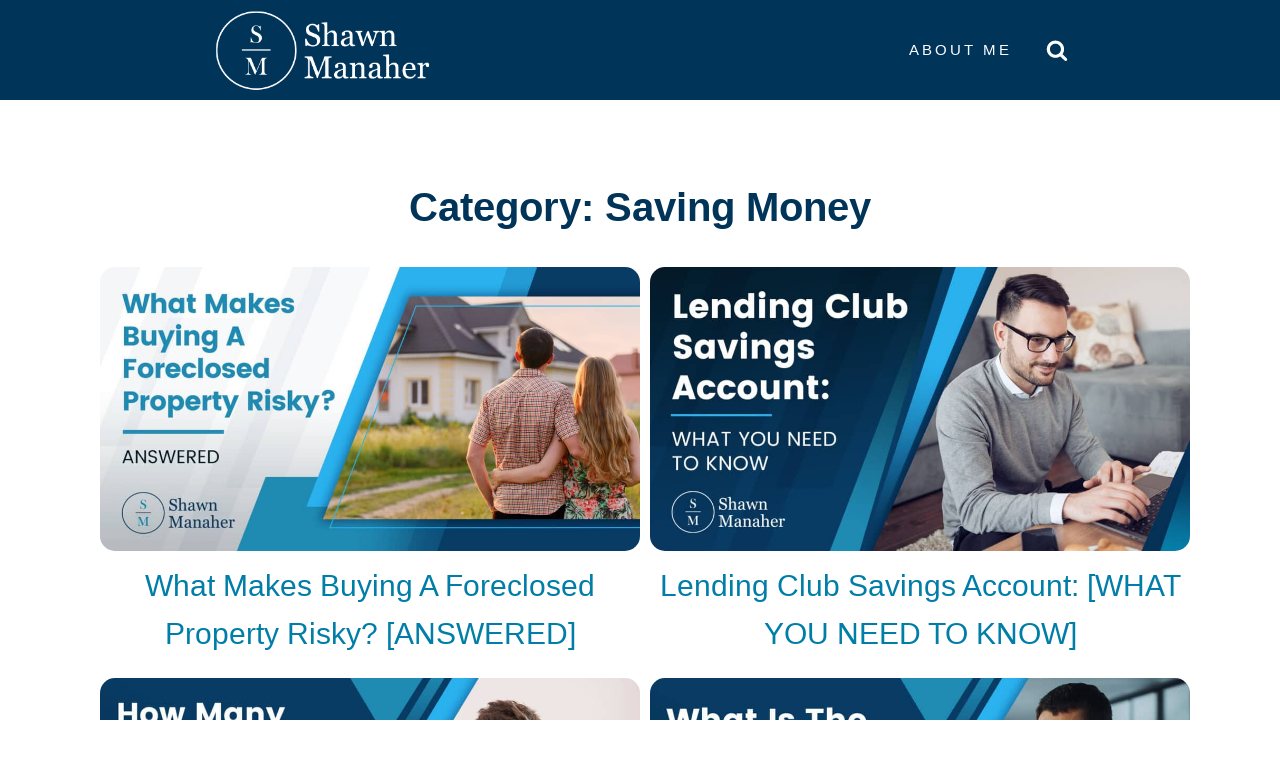

--- FILE ---
content_type: text/html; charset=UTF-8
request_url: https://shawnmanaher.com/category/finance/saving-money
body_size: 7144
content:
<!DOCTYPE html>
<html lang="en-US" prefix="og: https://ogp.me/ns#" >
<head>
<meta charset="UTF-8">
<meta name="viewport" content="width=device-width, initial-scale=1.0">
<!-- WP_HEAD() START -->

<!-- Search Engine Optimization by Rank Math PRO - https://rankmath.com/ -->
<title>Category: Saving Money - Shawn Manaher</title>
<meta name="description" content="Want to save money but don&#039;t know where to start? Check out our easy tips and guides that anyone can follow to save more money!"/>
<meta name="robots" content="follow, index, max-snippet:-1, max-video-preview:-1, max-image-preview:large"/>
<link rel="canonical" href="https://shawnmanaher.com/category/finance/saving-money" />
<meta property="og:locale" content="en_US" />
<meta property="og:type" content="article" />
<meta property="og:title" content="Category: Saving Money - Shawn Manaher" />
<meta property="og:description" content="Want to save money but don&#039;t know where to start? Check out our easy tips and guides that anyone can follow to save more money!" />
<meta property="og:url" content="https://shawnmanaher.com/category/finance/saving-money" />
<meta property="og:site_name" content="Shawn Manaher" />
<meta name="twitter:card" content="summary_large_image" />
<meta name="twitter:title" content="Category: Saving Money - Shawn Manaher" />
<meta name="twitter:description" content="Want to save money but don&#039;t know where to start? Check out our easy tips and guides that anyone can follow to save more money!" />
<meta name="twitter:label1" content="Posts" />
<meta name="twitter:data1" content="7" />
<script type="application/ld+json" class="rank-math-schema-pro">{"@context":"https://schema.org","@graph":[{"@type":"Person","@id":"https://shawnmanaher.com/#person","name":"Shawn Manaher","image":{"@type":"ImageObject","@id":"https://shawnmanaher.com/#logo","url":"https://shawnmanaher.com/wp-content/uploads/2022/09/cropped-shawn-manaher-favicon.png","contentUrl":"https://shawnmanaher.com/wp-content/uploads/2022/09/cropped-shawn-manaher-favicon.png","caption":"Shawn Manaher","inLanguage":"en-US","width":"512","height":"512"}},{"@type":"WebSite","@id":"https://shawnmanaher.com/#website","url":"https://shawnmanaher.com","name":"Shawn Manaher","publisher":{"@id":"https://shawnmanaher.com/#person"},"inLanguage":"en-US"},{"@type":"BreadcrumbList","@id":"https://shawnmanaher.com/category/finance/saving-money#breadcrumb","itemListElement":[{"@type":"ListItem","position":"1","item":{"@id":"https://shawnmanaher.com/category/finance/saving-money","name":"Saving Money"}}]},{"@type":"CollectionPage","@id":"https://shawnmanaher.com/category/finance/saving-money#webpage","url":"https://shawnmanaher.com/category/finance/saving-money","name":"Category: Saving Money - Shawn Manaher","isPartOf":{"@id":"https://shawnmanaher.com/#website"},"inLanguage":"en-US","breadcrumb":{"@id":"https://shawnmanaher.com/category/finance/saving-money#breadcrumb"}}]}</script>
<!-- /Rank Math WordPress SEO plugin -->

<link rel='dns-prefetch' href='//www.googletagmanager.com' />
<link rel="alternate" type="application/rss+xml" title="Shawn Manaher &raquo; Saving Money Category Feed" href="https://shawnmanaher.com/category/finance/saving-money/feed" />
<link rel='stylesheet' id='wp-block-library-css' href='https://shawnmanaher.com/wp-includes/css/dist/block-library/style.min.css?ver=6.1.9' type='text/css' media='all' />
<style id='rank-math-toc-block-style-inline-css' type='text/css'>
.wp-block-rank-math-toc-block nav ol{counter-reset:item}.wp-block-rank-math-toc-block nav ol li{display:block}.wp-block-rank-math-toc-block nav ol li:before{content:counters(item, ".") ". ";counter-increment:item}

</style>
<link rel='stylesheet' id='classic-theme-styles-css' href='https://shawnmanaher.com/wp-includes/css/classic-themes.min.css?ver=1' type='text/css' media='all' />
<style id='global-styles-inline-css' type='text/css'>
body{--wp--preset--color--black: #000000;--wp--preset--color--cyan-bluish-gray: #abb8c3;--wp--preset--color--white: #ffffff;--wp--preset--color--pale-pink: #f78da7;--wp--preset--color--vivid-red: #cf2e2e;--wp--preset--color--luminous-vivid-orange: #ff6900;--wp--preset--color--luminous-vivid-amber: #fcb900;--wp--preset--color--light-green-cyan: #7bdcb5;--wp--preset--color--vivid-green-cyan: #00d084;--wp--preset--color--pale-cyan-blue: #8ed1fc;--wp--preset--color--vivid-cyan-blue: #0693e3;--wp--preset--color--vivid-purple: #9b51e0;--wp--preset--gradient--vivid-cyan-blue-to-vivid-purple: linear-gradient(135deg,rgba(6,147,227,1) 0%,rgb(155,81,224) 100%);--wp--preset--gradient--light-green-cyan-to-vivid-green-cyan: linear-gradient(135deg,rgb(122,220,180) 0%,rgb(0,208,130) 100%);--wp--preset--gradient--luminous-vivid-amber-to-luminous-vivid-orange: linear-gradient(135deg,rgba(252,185,0,1) 0%,rgba(255,105,0,1) 100%);--wp--preset--gradient--luminous-vivid-orange-to-vivid-red: linear-gradient(135deg,rgba(255,105,0,1) 0%,rgb(207,46,46) 100%);--wp--preset--gradient--very-light-gray-to-cyan-bluish-gray: linear-gradient(135deg,rgb(238,238,238) 0%,rgb(169,184,195) 100%);--wp--preset--gradient--cool-to-warm-spectrum: linear-gradient(135deg,rgb(74,234,220) 0%,rgb(151,120,209) 20%,rgb(207,42,186) 40%,rgb(238,44,130) 60%,rgb(251,105,98) 80%,rgb(254,248,76) 100%);--wp--preset--gradient--blush-light-purple: linear-gradient(135deg,rgb(255,206,236) 0%,rgb(152,150,240) 100%);--wp--preset--gradient--blush-bordeaux: linear-gradient(135deg,rgb(254,205,165) 0%,rgb(254,45,45) 50%,rgb(107,0,62) 100%);--wp--preset--gradient--luminous-dusk: linear-gradient(135deg,rgb(255,203,112) 0%,rgb(199,81,192) 50%,rgb(65,88,208) 100%);--wp--preset--gradient--pale-ocean: linear-gradient(135deg,rgb(255,245,203) 0%,rgb(182,227,212) 50%,rgb(51,167,181) 100%);--wp--preset--gradient--electric-grass: linear-gradient(135deg,rgb(202,248,128) 0%,rgb(113,206,126) 100%);--wp--preset--gradient--midnight: linear-gradient(135deg,rgb(2,3,129) 0%,rgb(40,116,252) 100%);--wp--preset--duotone--dark-grayscale: url('#wp-duotone-dark-grayscale');--wp--preset--duotone--grayscale: url('#wp-duotone-grayscale');--wp--preset--duotone--purple-yellow: url('#wp-duotone-purple-yellow');--wp--preset--duotone--blue-red: url('#wp-duotone-blue-red');--wp--preset--duotone--midnight: url('#wp-duotone-midnight');--wp--preset--duotone--magenta-yellow: url('#wp-duotone-magenta-yellow');--wp--preset--duotone--purple-green: url('#wp-duotone-purple-green');--wp--preset--duotone--blue-orange: url('#wp-duotone-blue-orange');--wp--preset--font-size--small: 13px;--wp--preset--font-size--medium: 20px;--wp--preset--font-size--large: 36px;--wp--preset--font-size--x-large: 42px;--wp--preset--spacing--20: 0.44rem;--wp--preset--spacing--30: 0.67rem;--wp--preset--spacing--40: 1rem;--wp--preset--spacing--50: 1.5rem;--wp--preset--spacing--60: 2.25rem;--wp--preset--spacing--70: 3.38rem;--wp--preset--spacing--80: 5.06rem;}:where(.is-layout-flex){gap: 0.5em;}body .is-layout-flow > .alignleft{float: left;margin-inline-start: 0;margin-inline-end: 2em;}body .is-layout-flow > .alignright{float: right;margin-inline-start: 2em;margin-inline-end: 0;}body .is-layout-flow > .aligncenter{margin-left: auto !important;margin-right: auto !important;}body .is-layout-constrained > .alignleft{float: left;margin-inline-start: 0;margin-inline-end: 2em;}body .is-layout-constrained > .alignright{float: right;margin-inline-start: 2em;margin-inline-end: 0;}body .is-layout-constrained > .aligncenter{margin-left: auto !important;margin-right: auto !important;}body .is-layout-constrained > :where(:not(.alignleft):not(.alignright):not(.alignfull)){max-width: var(--wp--style--global--content-size);margin-left: auto !important;margin-right: auto !important;}body .is-layout-constrained > .alignwide{max-width: var(--wp--style--global--wide-size);}body .is-layout-flex{display: flex;}body .is-layout-flex{flex-wrap: wrap;align-items: center;}body .is-layout-flex > *{margin: 0;}:where(.wp-block-columns.is-layout-flex){gap: 2em;}.has-black-color{color: var(--wp--preset--color--black) !important;}.has-cyan-bluish-gray-color{color: var(--wp--preset--color--cyan-bluish-gray) !important;}.has-white-color{color: var(--wp--preset--color--white) !important;}.has-pale-pink-color{color: var(--wp--preset--color--pale-pink) !important;}.has-vivid-red-color{color: var(--wp--preset--color--vivid-red) !important;}.has-luminous-vivid-orange-color{color: var(--wp--preset--color--luminous-vivid-orange) !important;}.has-luminous-vivid-amber-color{color: var(--wp--preset--color--luminous-vivid-amber) !important;}.has-light-green-cyan-color{color: var(--wp--preset--color--light-green-cyan) !important;}.has-vivid-green-cyan-color{color: var(--wp--preset--color--vivid-green-cyan) !important;}.has-pale-cyan-blue-color{color: var(--wp--preset--color--pale-cyan-blue) !important;}.has-vivid-cyan-blue-color{color: var(--wp--preset--color--vivid-cyan-blue) !important;}.has-vivid-purple-color{color: var(--wp--preset--color--vivid-purple) !important;}.has-black-background-color{background-color: var(--wp--preset--color--black) !important;}.has-cyan-bluish-gray-background-color{background-color: var(--wp--preset--color--cyan-bluish-gray) !important;}.has-white-background-color{background-color: var(--wp--preset--color--white) !important;}.has-pale-pink-background-color{background-color: var(--wp--preset--color--pale-pink) !important;}.has-vivid-red-background-color{background-color: var(--wp--preset--color--vivid-red) !important;}.has-luminous-vivid-orange-background-color{background-color: var(--wp--preset--color--luminous-vivid-orange) !important;}.has-luminous-vivid-amber-background-color{background-color: var(--wp--preset--color--luminous-vivid-amber) !important;}.has-light-green-cyan-background-color{background-color: var(--wp--preset--color--light-green-cyan) !important;}.has-vivid-green-cyan-background-color{background-color: var(--wp--preset--color--vivid-green-cyan) !important;}.has-pale-cyan-blue-background-color{background-color: var(--wp--preset--color--pale-cyan-blue) !important;}.has-vivid-cyan-blue-background-color{background-color: var(--wp--preset--color--vivid-cyan-blue) !important;}.has-vivid-purple-background-color{background-color: var(--wp--preset--color--vivid-purple) !important;}.has-black-border-color{border-color: var(--wp--preset--color--black) !important;}.has-cyan-bluish-gray-border-color{border-color: var(--wp--preset--color--cyan-bluish-gray) !important;}.has-white-border-color{border-color: var(--wp--preset--color--white) !important;}.has-pale-pink-border-color{border-color: var(--wp--preset--color--pale-pink) !important;}.has-vivid-red-border-color{border-color: var(--wp--preset--color--vivid-red) !important;}.has-luminous-vivid-orange-border-color{border-color: var(--wp--preset--color--luminous-vivid-orange) !important;}.has-luminous-vivid-amber-border-color{border-color: var(--wp--preset--color--luminous-vivid-amber) !important;}.has-light-green-cyan-border-color{border-color: var(--wp--preset--color--light-green-cyan) !important;}.has-vivid-green-cyan-border-color{border-color: var(--wp--preset--color--vivid-green-cyan) !important;}.has-pale-cyan-blue-border-color{border-color: var(--wp--preset--color--pale-cyan-blue) !important;}.has-vivid-cyan-blue-border-color{border-color: var(--wp--preset--color--vivid-cyan-blue) !important;}.has-vivid-purple-border-color{border-color: var(--wp--preset--color--vivid-purple) !important;}.has-vivid-cyan-blue-to-vivid-purple-gradient-background{background: var(--wp--preset--gradient--vivid-cyan-blue-to-vivid-purple) !important;}.has-light-green-cyan-to-vivid-green-cyan-gradient-background{background: var(--wp--preset--gradient--light-green-cyan-to-vivid-green-cyan) !important;}.has-luminous-vivid-amber-to-luminous-vivid-orange-gradient-background{background: var(--wp--preset--gradient--luminous-vivid-amber-to-luminous-vivid-orange) !important;}.has-luminous-vivid-orange-to-vivid-red-gradient-background{background: var(--wp--preset--gradient--luminous-vivid-orange-to-vivid-red) !important;}.has-very-light-gray-to-cyan-bluish-gray-gradient-background{background: var(--wp--preset--gradient--very-light-gray-to-cyan-bluish-gray) !important;}.has-cool-to-warm-spectrum-gradient-background{background: var(--wp--preset--gradient--cool-to-warm-spectrum) !important;}.has-blush-light-purple-gradient-background{background: var(--wp--preset--gradient--blush-light-purple) !important;}.has-blush-bordeaux-gradient-background{background: var(--wp--preset--gradient--blush-bordeaux) !important;}.has-luminous-dusk-gradient-background{background: var(--wp--preset--gradient--luminous-dusk) !important;}.has-pale-ocean-gradient-background{background: var(--wp--preset--gradient--pale-ocean) !important;}.has-electric-grass-gradient-background{background: var(--wp--preset--gradient--electric-grass) !important;}.has-midnight-gradient-background{background: var(--wp--preset--gradient--midnight) !important;}.has-small-font-size{font-size: var(--wp--preset--font-size--small) !important;}.has-medium-font-size{font-size: var(--wp--preset--font-size--medium) !important;}.has-large-font-size{font-size: var(--wp--preset--font-size--large) !important;}.has-x-large-font-size{font-size: var(--wp--preset--font-size--x-large) !important;}
.wp-block-navigation a:where(:not(.wp-element-button)){color: inherit;}
:where(.wp-block-columns.is-layout-flex){gap: 2em;}
.wp-block-pullquote{font-size: 1.5em;line-height: 1.6;}
</style>
<link rel='stylesheet' id='oxygen-css' href='https://shawnmanaher.com/wp-content/plugins/oxygen/component-framework/oxygen.css?ver=4.0.1' type='text/css' media='all' />
<link rel='stylesheet' id='ez-toc-css' href='https://shawnmanaher.com/wp-content/plugins/easy-table-of-contents/assets/css/screen.min.css?ver=2.0.46' type='text/css' media='all' />
<style id='ez-toc-inline-css' type='text/css'>
div#ez-toc-container p.ez-toc-title {font-size: 120%;}div#ez-toc-container p.ez-toc-title {font-weight: 500;}div#ez-toc-container ul li {font-size: 95%;}div#ez-toc-container nav ul ul li ul li {font-size: 90%!important;}
.ez-toc-container-direction {direction: ltr;}.ez-toc-counter ul {direction: ltr;counter-reset: item;}.ez-toc-counter nav ul li a::before {content: counter(item, numeric) ". ";margin-right: .2em; counter-increment: item;flex-grow: 0;flex-shrink: 0;float: left;	}.ez-toc-widget-direction {direction: ltr;}.ez-toc-widget-container ul {direction: ltr;counter-reset: item;}.ez-toc-widget-container nav ul li a::before {content: counter(item, numeric) ". ";margin-right: .2em; counter-increment: item;flex-grow: 0;flex-shrink: 0;float: left;	}
</style>
<script type='text/javascript' src='https://shawnmanaher.com/wp-includes/js/jquery/jquery.min.js?ver=3.6.1' id='jquery-core-js'></script>
<script type='text/javascript' id='ez-toc-scroll-scriptjs-js-after'>
jQuery(document).ready(function(){document.querySelectorAll(".ez-toc-section").forEach(t=>{t.setAttribute("ez-toc-data-id","#"+decodeURI(t.getAttribute("id")))}),jQuery("a.ez-toc-link").click(function(){let t=jQuery(this).attr("href"),e=jQuery("#wpadminbar"),i=0;30>30&&(i=30),e.length&&(i+=e.height()),jQuery('[ez-toc-data-id="'+decodeURI(t)+'"]').length>0&&(i=jQuery('[ez-toc-data-id="'+decodeURI(t)+'"]').offset().top-i),jQuery("html, body").animate({scrollTop:i},500)})});
</script>

<!-- Google Analytics snippet added by Site Kit -->
<script type='text/javascript' src='https://www.googletagmanager.com/gtag/js?id=G-086H1FW7MD' id='google_gtagjs-js' async></script>
<script type='text/javascript' id='google_gtagjs-js-after'>
window.dataLayer = window.dataLayer || [];function gtag(){dataLayer.push(arguments);}
gtag("js", new Date());
gtag("set", "developer_id.dZTNiMT", true);
gtag("config", "G-086H1FW7MD");
</script>

<!-- End Google Analytics snippet added by Site Kit -->
<link rel="https://api.w.org/" href="https://shawnmanaher.com/wp-json/" /><link rel="alternate" type="application/json" href="https://shawnmanaher.com/wp-json/wp/v2/categories/7" /><link rel="EditURI" type="application/rsd+xml" title="RSD" href="https://shawnmanaher.com/xmlrpc.php?rsd" />
<link rel="wlwmanifest" type="application/wlwmanifest+xml" href="https://shawnmanaher.com/wp-includes/wlwmanifest.xml" />
<meta name="generator" content="WordPress 6.1.9" />
<meta name="generator" content="Site Kit by Google 1.96.0" /><link rel="icon" href="https://shawnmanaher.com/wp-content/uploads/2022/09/cropped-shawn-manaher-favicon2-32x32.png" sizes="32x32" />
<link rel="icon" href="https://shawnmanaher.com/wp-content/uploads/2022/09/cropped-shawn-manaher-favicon2-192x192.png" sizes="192x192" />
<link rel="apple-touch-icon" href="https://shawnmanaher.com/wp-content/uploads/2022/09/cropped-shawn-manaher-favicon2-180x180.png" />
<meta name="msapplication-TileImage" content="https://shawnmanaher.com/wp-content/uploads/2022/09/cropped-shawn-manaher-favicon2-270x270.png" />
<link rel='stylesheet' id='oxygen-cache-43-css' href='//shawnmanaher.com/wp-content/uploads/oxygen/css/43.css?cache=1751309150&#038;ver=6.1.9' type='text/css' media='all' />
<link rel='stylesheet' id='oxygen-cache-19-css' href='//shawnmanaher.com/wp-content/uploads/oxygen/css/19.css?cache=1665512334&#038;ver=6.1.9' type='text/css' media='all' />
<link rel='stylesheet' id='oxygen-cache-85-css' href='//shawnmanaher.com/wp-content/uploads/oxygen/css/85.css?cache=1664980915&#038;ver=6.1.9' type='text/css' media='all' />
<link rel='stylesheet' id='oxygen-universal-styles-css' href='//shawnmanaher.com/wp-content/uploads/oxygen/css/universal.css?cache=1751375782&#038;ver=6.1.9' type='text/css' media='all' />
<!-- END OF WP_HEAD() -->
</head>
<body class="archive category category-saving-money category-7  wp-embed-responsive oxygen-body" >

<svg xmlns="http://www.w3.org/2000/svg" viewBox="0 0 0 0" width="0" height="0" focusable="false" role="none" style="visibility: hidden; position: absolute; left: -9999px; overflow: hidden;" ><defs><filter id="wp-duotone-dark-grayscale"><feColorMatrix color-interpolation-filters="sRGB" type="matrix" values=" .299 .587 .114 0 0 .299 .587 .114 0 0 .299 .587 .114 0 0 .299 .587 .114 0 0 " /><feComponentTransfer color-interpolation-filters="sRGB" ><feFuncR type="table" tableValues="0 0.49803921568627" /><feFuncG type="table" tableValues="0 0.49803921568627" /><feFuncB type="table" tableValues="0 0.49803921568627" /><feFuncA type="table" tableValues="1 1" /></feComponentTransfer><feComposite in2="SourceGraphic" operator="in" /></filter></defs></svg><svg xmlns="http://www.w3.org/2000/svg" viewBox="0 0 0 0" width="0" height="0" focusable="false" role="none" style="visibility: hidden; position: absolute; left: -9999px; overflow: hidden;" ><defs><filter id="wp-duotone-grayscale"><feColorMatrix color-interpolation-filters="sRGB" type="matrix" values=" .299 .587 .114 0 0 .299 .587 .114 0 0 .299 .587 .114 0 0 .299 .587 .114 0 0 " /><feComponentTransfer color-interpolation-filters="sRGB" ><feFuncR type="table" tableValues="0 1" /><feFuncG type="table" tableValues="0 1" /><feFuncB type="table" tableValues="0 1" /><feFuncA type="table" tableValues="1 1" /></feComponentTransfer><feComposite in2="SourceGraphic" operator="in" /></filter></defs></svg><svg xmlns="http://www.w3.org/2000/svg" viewBox="0 0 0 0" width="0" height="0" focusable="false" role="none" style="visibility: hidden; position: absolute; left: -9999px; overflow: hidden;" ><defs><filter id="wp-duotone-purple-yellow"><feColorMatrix color-interpolation-filters="sRGB" type="matrix" values=" .299 .587 .114 0 0 .299 .587 .114 0 0 .299 .587 .114 0 0 .299 .587 .114 0 0 " /><feComponentTransfer color-interpolation-filters="sRGB" ><feFuncR type="table" tableValues="0.54901960784314 0.98823529411765" /><feFuncG type="table" tableValues="0 1" /><feFuncB type="table" tableValues="0.71764705882353 0.25490196078431" /><feFuncA type="table" tableValues="1 1" /></feComponentTransfer><feComposite in2="SourceGraphic" operator="in" /></filter></defs></svg><svg xmlns="http://www.w3.org/2000/svg" viewBox="0 0 0 0" width="0" height="0" focusable="false" role="none" style="visibility: hidden; position: absolute; left: -9999px; overflow: hidden;" ><defs><filter id="wp-duotone-blue-red"><feColorMatrix color-interpolation-filters="sRGB" type="matrix" values=" .299 .587 .114 0 0 .299 .587 .114 0 0 .299 .587 .114 0 0 .299 .587 .114 0 0 " /><feComponentTransfer color-interpolation-filters="sRGB" ><feFuncR type="table" tableValues="0 1" /><feFuncG type="table" tableValues="0 0.27843137254902" /><feFuncB type="table" tableValues="0.5921568627451 0.27843137254902" /><feFuncA type="table" tableValues="1 1" /></feComponentTransfer><feComposite in2="SourceGraphic" operator="in" /></filter></defs></svg><svg xmlns="http://www.w3.org/2000/svg" viewBox="0 0 0 0" width="0" height="0" focusable="false" role="none" style="visibility: hidden; position: absolute; left: -9999px; overflow: hidden;" ><defs><filter id="wp-duotone-midnight"><feColorMatrix color-interpolation-filters="sRGB" type="matrix" values=" .299 .587 .114 0 0 .299 .587 .114 0 0 .299 .587 .114 0 0 .299 .587 .114 0 0 " /><feComponentTransfer color-interpolation-filters="sRGB" ><feFuncR type="table" tableValues="0 0" /><feFuncG type="table" tableValues="0 0.64705882352941" /><feFuncB type="table" tableValues="0 1" /><feFuncA type="table" tableValues="1 1" /></feComponentTransfer><feComposite in2="SourceGraphic" operator="in" /></filter></defs></svg><svg xmlns="http://www.w3.org/2000/svg" viewBox="0 0 0 0" width="0" height="0" focusable="false" role="none" style="visibility: hidden; position: absolute; left: -9999px; overflow: hidden;" ><defs><filter id="wp-duotone-magenta-yellow"><feColorMatrix color-interpolation-filters="sRGB" type="matrix" values=" .299 .587 .114 0 0 .299 .587 .114 0 0 .299 .587 .114 0 0 .299 .587 .114 0 0 " /><feComponentTransfer color-interpolation-filters="sRGB" ><feFuncR type="table" tableValues="0.78039215686275 1" /><feFuncG type="table" tableValues="0 0.94901960784314" /><feFuncB type="table" tableValues="0.35294117647059 0.47058823529412" /><feFuncA type="table" tableValues="1 1" /></feComponentTransfer><feComposite in2="SourceGraphic" operator="in" /></filter></defs></svg><svg xmlns="http://www.w3.org/2000/svg" viewBox="0 0 0 0" width="0" height="0" focusable="false" role="none" style="visibility: hidden; position: absolute; left: -9999px; overflow: hidden;" ><defs><filter id="wp-duotone-purple-green"><feColorMatrix color-interpolation-filters="sRGB" type="matrix" values=" .299 .587 .114 0 0 .299 .587 .114 0 0 .299 .587 .114 0 0 .299 .587 .114 0 0 " /><feComponentTransfer color-interpolation-filters="sRGB" ><feFuncR type="table" tableValues="0.65098039215686 0.40392156862745" /><feFuncG type="table" tableValues="0 1" /><feFuncB type="table" tableValues="0.44705882352941 0.4" /><feFuncA type="table" tableValues="1 1" /></feComponentTransfer><feComposite in2="SourceGraphic" operator="in" /></filter></defs></svg><svg xmlns="http://www.w3.org/2000/svg" viewBox="0 0 0 0" width="0" height="0" focusable="false" role="none" style="visibility: hidden; position: absolute; left: -9999px; overflow: hidden;" ><defs><filter id="wp-duotone-blue-orange"><feColorMatrix color-interpolation-filters="sRGB" type="matrix" values=" .299 .587 .114 0 0 .299 .587 .114 0 0 .299 .587 .114 0 0 .299 .587 .114 0 0 " /><feComponentTransfer color-interpolation-filters="sRGB" ><feFuncR type="table" tableValues="0.098039215686275 1" /><feFuncG type="table" tableValues="0 0.66274509803922" /><feFuncB type="table" tableValues="0.84705882352941 0.41960784313725" /><feFuncA type="table" tableValues="1 1" /></feComponentTransfer><feComposite in2="SourceGraphic" operator="in" /></filter></defs></svg>


						<header id="_header-20-19" class="oxy-header-wrapper oxy-overlay-header oxy-header" ><div id="_header_row-21-19" class="oxy-header-row" ><div class="oxy-header-container"><div id="_header_left-22-19" class="oxy-header-left" ><a id="link-53-19" class="ct-link" href="https://shawnmanaher.com"   ><img  id="image-24-19" alt="Shawn Manaher logo" src="https://shawnmanaher.com/wp-content/uploads/2022/10/shawn-manaher-logo-new.png" class="ct-image"/></a></div><div id="_header_center-25-19" class="oxy-header-center" ></div><div id="_header_right-26-19" class="oxy-header-right" ><nav id="_nav_menu-27-19" class="oxy-nav-menu oxy-nav-menu-dropdowns oxy-nav-menu-dropdown-arrow" ><div class='oxy-menu-toggle'><div class='oxy-nav-menu-hamburger-wrap'><div class='oxy-nav-menu-hamburger'><div class='oxy-nav-menu-hamburger-line'></div><div class='oxy-nav-menu-hamburger-line'></div><div class='oxy-nav-menu-hamburger-line'></div></div></div></div><div class="menu-header-menu-container"><ul id="menu-header-menu" class="oxy-nav-menu-list"><li id="menu-item-76" class="menu-item menu-item-type-post_type menu-item-object-page menu-item-76"><a href="https://shawnmanaher.com/about-shawn-manaher">About Me</a></li>
</ul></div></nav><div id="fancy_icon-44-19" class="ct-fancy-icon"  tabindex="0"><svg id="svg-fancy_icon-44-19"><use xlink:href="#FontAwesomeicon-search"></use></svg></div></div></div></div><div id="_header_row-40-19" class="oxy-header-row" ><div class="oxy-header-container"><div id="_header_left-41-19" class="oxy-header-left" ></div><div id="_header_center-42-19" class="oxy-header-center" ></div><div id="_header_right-43-19" class="oxy-header-right" >
                <div id="_search_form-49-19" class="oxy-search-form" >
                <form role="search" method="get" id="searchform" class="searchform" action="https://shawnmanaher.com/">
				<div>
					<label class="screen-reader-text" for="s">Search for:</label>
					<input type="text" value="" name="s" id="s" />
					<input type="submit" id="searchsubmit" value="Search" />
				</div>
			</form>                </div>
        
        <div id="code_block-51-19" class="ct-code-block" ></div></div></div></div></header>
		<section id="section-3-71" class=" ct-section" ><div class="ct-section-inner-wrap"><h1 id="headline-7-71" class="ct-headline"><div style="text-align: center;"><span id="span-24-85" class="ct-span" >Category: <span>Saving Money</span></span></div></h1>        
                <div id="_posts_grid-22-71" class='oxy-easy-posts oxy-posts-grid' >
                    <div class='oxy-posts'>
                 <div class='oxy-post'>
  
    	  <a href='https://shawnmanaher.com/what-makes-buying-a-foreclosed-property-risky'><img alt="What Makes Buying A Foreclosed Property Risky? [ANSWERED]" src='https://shawnmanaher.com/wp-content/uploads/2022/12/what-makes-buying-a-foreclosed-property-risky-1024x538.jpg' class='oxy-post-image' /></a>
	    
	<a class='oxy-post-title' href='https://shawnmanaher.com/what-makes-buying-a-foreclosed-property-risky'>What Makes Buying A Foreclosed Property Risky? [ANSWERED]</a>

</div> <div class='oxy-post'>
  
    	  <a href='https://shawnmanaher.com/lending-club-savings-account'><img alt="Lending Club Savings Account: [WHAT YOU NEED TO KNOW]" src='https://shawnmanaher.com/wp-content/uploads/2022/12/lending-club-savings-account-1024x538.jpg' class='oxy-post-image' /></a>
	    
	<a class='oxy-post-title' href='https://shawnmanaher.com/lending-club-savings-account'>Lending Club Savings Account: [WHAT YOU NEED TO KNOW]</a>

</div> <div class='oxy-post'>
  
    	  <a href='https://shawnmanaher.com/how-many-roth-iras-can-i-have'><img alt="How Many Different Roth IRAs Can I Have? [ANSWERED]" src='https://shawnmanaher.com/wp-content/uploads/2022/12/how-many-roth-iras-can-i-have-1024x538.jpg' class='oxy-post-image' /></a>
	    
	<a class='oxy-post-title' href='https://shawnmanaher.com/how-many-roth-iras-can-i-have'>How Many Different Roth IRAs Can I Have? [ANSWERED]</a>

</div> <div class='oxy-post'>
  
    	  <a href='https://shawnmanaher.com/what-is-the-10-20-rule'><img alt="What Is the 10/20 Rule in Finance? [EXPLAINED]" src='https://shawnmanaher.com/wp-content/uploads/2022/12/what-is-the-1020-rule-1024x538.jpg' class='oxy-post-image' /></a>
	    
	<a class='oxy-post-title' href='https://shawnmanaher.com/what-is-the-10-20-rule'>What Is the 10/20 Rule in Finance? [EXPLAINED]</a>

</div> <div class='oxy-post'>
  
    	  <a href='https://shawnmanaher.com/best-no-penalty-cd-rates'><img alt="7 Best No-penalty CD Rates for January 2023" src='https://shawnmanaher.com/wp-content/uploads/2022/12/best-no-penalty-cd-rates-1024x538.jpg' class='oxy-post-image' /></a>
	    
	<a class='oxy-post-title' href='https://shawnmanaher.com/best-no-penalty-cd-rates'>7 Best No-penalty CD Rates for January 2023</a>

</div> <div class='oxy-post'>
  
    	  <a href='https://shawnmanaher.com/best-online-life-insurance'><img alt="9 Best Online Life Insurance Companies of January 2023" src='https://shawnmanaher.com/wp-content/uploads/2022/12/best-online-life-insurance-1-1024x538.jpg' class='oxy-post-image' /></a>
	    
	<a class='oxy-post-title' href='https://shawnmanaher.com/best-online-life-insurance'>9 Best Online Life Insurance Companies of January 2023</a>

</div> <div class='oxy-post'>
  
    	  <a href='https://shawnmanaher.com/what-is-a-personal-finance-plan'><img alt="7 Steps To Creating A Personal Finance Plan For Your Future" src='https://shawnmanaher.com/wp-content/uploads/2022/10/what-is-a-personal-finance-plan-1024x538.jpg' class='oxy-post-image' /></a>
	    
	<a class='oxy-post-title' href='https://shawnmanaher.com/what-is-a-personal-finance-plan'>7 Steps To Creating A Personal Finance Plan For Your Future</a>

</div>            </div>
                        <div class='oxy-easy-posts-pages'>
                            </div>
                            </div>
                </div></section><section id="section-19-71" class=" ct-section" ><div class="ct-section-inner-wrap"></div></section><section id="section-2-43" class=" ct-section ct-section-with-shape-divider" ><div class="ct-section-inner-wrap"><img  id="image-3-43" alt="Shawn Manaher logo" src="https://shawnmanaher.com/wp-content/uploads/2022/10/shawn-manaher-logo-new.png" class="ct-image"/><div id="text_block-4-43" class="ct-text-block" ><div style="text-align: center;">Copyright © 2025 • Shawn Manaher</div></div>
		<div id="-shape-divider-5-43" class="oxy-shape-divider ">        
        <div class="oxy_shape_divider oxy_shape_divider_top" style="transform:  scaleY(-1) scaleX(-1)">
            <svg xmlns="http://www.w3.org/2000/svg" viewBox="0 0 1440 320" preserveAspectRatio="none"><path fill="currentColor" fill-opacity="1" d="M0,128L80,154.7C160,181,320,235,480,261.3C640,288,800,288,960,240C1120,192,1280,96,1360,48L1440,0L1440,320L1360,320C1280,320,1120,320,960,320C800,320,640,320,480,320C320,320,160,320,80,320L0,320Z"></path></svg>        </div>

        </div>

		</div></section>	<!-- WP_FOOTER -->
<style>.ct-FontAwesomeicon-search{width:0.92857142857143em}</style>
<?xml version="1.0"?><svg xmlns="https://www.w3.org/2000/svg" xmlns:xlink="https://www.w3.org/1999/xlink" aria-hidden="true" style="position: absolute; width: 0; height: 0; overflow: hidden;" version="1.1"><defs><symbol id="FontAwesomeicon-search" viewBox="0 0 26 28"><title>search</title><path d="M18 13c0-3.859-3.141-7-7-7s-7 3.141-7 7 3.141 7 7 7 7-3.141 7-7zM26 26c0 1.094-0.906 2-2 2-0.531 0-1.047-0.219-1.406-0.594l-5.359-5.344c-1.828 1.266-4.016 1.937-6.234 1.937-6.078 0-11-4.922-11-11s4.922-11 11-11 11 4.922 11 11c0 2.219-0.672 4.406-1.937 6.234l5.359 5.359c0.359 0.359 0.578 0.875 0.578 1.406z"/></symbol></defs></svg>
		<script type="text/javascript">
			jQuery(document).ready(function() {
				jQuery('body').on('click', '.oxy-menu-toggle', function() {
					jQuery(this).parent('.oxy-nav-menu').toggleClass('oxy-nav-menu-open');
					jQuery('body').toggleClass('oxy-nav-menu-prevent-overflow');
					jQuery('html').toggleClass('oxy-nav-menu-prevent-overflow');
				});
				var selector = '.oxy-nav-menu-open .menu-item a[href*="#"]';
				jQuery('body').on('click', selector, function(){
					jQuery('.oxy-nav-menu-open').removeClass('oxy-nav-menu-open');
					jQuery('body').removeClass('oxy-nav-menu-prevent-overflow');
					jQuery('html').removeClass('oxy-nav-menu-prevent-overflow');
					jQuery(this).click();
				});
			});
		</script>

	<script type='text/javascript' id='ta_main_js-js-extra'>
/* <![CDATA[ */
var thirsty_global_vars = {"home_url":"\/\/shawnmanaher.com","ajax_url":"https:\/\/shawnmanaher.com\/wp-admin\/admin-ajax.php","link_fixer_enabled":"yes","link_prefix":"recommends","link_prefixes":["recommends"],"post_id":"1100","enable_record_stats":"yes","enable_js_redirect":"yes","disable_thirstylink_class":""};
/* ]]> */
</script>
<script type='text/javascript' src='https://shawnmanaher.com/wp-content/plugins/thirstyaffiliates/js/app/ta.js?ver=3.11.9' id='ta_main_js-js'></script>
<script type="text/javascript" id="ct-footer-js"></script><script type="text/javascript" id="ct_code_block_js_51">var dmc_search = false;

function toggleSearchRow() {
  dmc_search = !dmc_search;
  if ( dmc_search ) {
    jQuery( "#_header_row-40-19" ).attr('style', 'height: 50px !important');
	jQuery( "#_search_form-49-19" ).attr('style', 'display:inline;');
  }
  else {
    jQuery( "#_header_row-40-19" ).attr('style', 'height: 0px !important');
	jQuery( "#_search_form-49-19" ).attr('style', 'display:none;');
  }
}

jQuery( "#fancy_icon-44-19" ).click( toggleSearchRow );

// THIS PART IS FOR KEYBOARD ACCESSIBILITY
jQuery( document ).on( "keypress", "#fancy_icon-44-19", function(e) {
  if (e.which == 13) 
    toggleSearchRow();
});</script>
<style type="text/css" id="ct_code_block_css_51">#_search_form-49-19 form {
  text-align: right;
	box-sizing: content-box;
}
#_search_form-49-19 .oxy-search-form {
  max-width: calc(100% - 10px);
  

}</style>
<!-- /WP_FOOTER --> 
</body>
</html>


--- FILE ---
content_type: text/css
request_url: https://shawnmanaher.com/wp-content/uploads/oxygen/css/43.css?cache=1751309150&ver=6.1.9
body_size: 307
content:
#section-2-43{background-color:#00171f}#text_block-4-43{text-align:center;margin-left:auto;margin-right:auto;margin-top:15px;color:#ffffff}#image-3-43{margin-left:auto;margin-right:auto;height:113px}.oxy_shape_divider{position:absolute;left:0;right:0;bottom:-1px;pointer-events:none}.oxy_shape_divider > svg{min-width:100%;position:absolute;bottom:0;left:0;z-index:0;transform-origin:bottom center}.oxy_shape_divider_top{top:-1px;bottom:initial}.oxy_shape_divider_flipped{transform:scaleX(-1)}#-shape-divider-5-43 .oxy_shape_divider{color:#ffffff}#-shape-divider-5-43 .oxy_shape_divider svg{height:35px}

--- FILE ---
content_type: text/css
request_url: https://shawnmanaher.com/wp-content/uploads/oxygen/css/19.css?cache=1665512334&ver=6.1.9
body_size: 1125
content:
#link-53-19{url-encoded:true}#image-24-19{opacity:1;height:82px}#fancy_icon-44-19{color:#ffffff}#fancy_icon-44-19>svg{width:22px;height:22px}#fancy_icon-44-19{margin-left:10px;cursor:pointer}@media (max-width:991px){#fancy_icon-44-19{margin-left:30px}}#_nav_menu-27-19 .oxy-nav-menu-hamburger-line{background-color:#ffffff}@media (max-width:991px){#_nav_menu-27-19 .oxy-nav-menu-list{display:none}#_nav_menu-27-19 .oxy-menu-toggle{display:initial}#_nav_menu-27-19.oxy-nav-menu.oxy-nav-menu-open .oxy-nav-menu-list{display:initial}}#_nav_menu-27-19.oxy-nav-menu.oxy-nav-menu-open{background-color:#566d8f;margin-top:0 !important;margin-right:0 !important;margin-left:0 !important;margin-bottom:0 !important}#_nav_menu-27-19.oxy-nav-menu.oxy-nav-menu-open .menu-item a{color:#dddddd;padding-top:12px;padding-bottom:12px;padding-left:24px;padding-right:24px}#_nav_menu-27-19.oxy-nav-menu.oxy-nav-menu-open .menu-item a:hover{color:#ffffff}#_nav_menu-27-19 .oxy-nav-menu-hamburger-wrap{width:24px;height:24px}#_nav_menu-27-19 .oxy-nav-menu-hamburger{width:24px;height:19px}#_nav_menu-27-19 .oxy-nav-menu-hamburger-line{height:3px;background-color:#dddddd}#_nav_menu-27-19 .oxy-nav-menu-hamburger-wrap:hover .oxy-nav-menu-hamburger-line{background-color:#ffffff}#_nav_menu-27-19.oxy-nav-menu-open .oxy-nav-menu-hamburger .oxy-nav-menu-hamburger-line:first-child{top:8px}#_nav_menu-27-19.oxy-nav-menu-open .oxy-nav-menu-hamburger .oxy-nav-menu-hamburger-line:last-child{top:-8px}#_nav_menu-27-19{font-family:Tahoma,Geneva,sans-serif}#_nav_menu-27-19 .menu-item a{text-transform:uppercase;text-align:center;font-size:15px;font-weight:400;letter-spacing:.2em;padding-left:24px;padding-right:24px;padding-bottom:18px;padding-top:18px;-webkit-font-smoothing:antialiased;-moz-osx-font-smoothing:grayscale;color:#ffffff}#_nav_menu-27-19 .current-menu-item a{color:#ffffff;padding-top:16px;border-top-width:2px}#_nav_menu-27-19.oxy-nav-menu:not(.oxy-nav-menu-open) .sub-menu{background-color:#566d8f}#_nav_menu-27-19.oxy-nav-menu:not(.oxy-nav-menu-open) .sub-menu .menu-item a{border:0;padding-top:18px;padding-bottom:18px;padding-top:12px;padding-bottom:12px}#_nav_menu-27-19.oxy-nav-menu:not(.oxy-nav-menu-open) .oxy-nav-menu-list .sub-menu .menu-item a:hover{padding-top:12px;padding-bottom:12px}#_nav_menu-27-19 .menu-item:hover a{color:#ffffff;background-color:rgba(255,255,255,0.1);padding-top:16px;border-top-width:2px}#_nav_menu-27-19.oxy-nav-menu:not(.oxy-nav-menu-open) .sub-menu .menu-item a:hover{border:0;padding-top:18px;padding-bottom:18px;background-color:#65bec2}@media (max-width:767px){#_search_form-49-19{margin-left:0px}}@media (max-width:479px){#_search_form-49-19{display:block}}#_search_form-49-19 input,#_search_form-49-19 textarea{border-color:#007ea7;border-radius:10px}#_search_form-49-19 input[type=submit]{background-color:#007ea7}#_header-20-19 .oxy-nav-menu-open,#_header-20-19 .oxy-nav-menu:not(.oxy-nav-menu-open) .sub-menu{background-color:#566d8f}#_header-20-19 .oxy-header-container{max-width:100%}@media (max-width:767px){#_header-20-19 .oxy-header-container{flex-direction:column}#_header-20-19 .oxy-header-container > div{justify-content:center}}#_header-20-19{border-bottom-style:none;border-bottom-width:1px;border-bottom-color:#6799b2;padding-top:0px;padding-bottom:0px;border-top-style:none;border-right-style:none;border-left-style:none;background-color:#566d8f}@media (max-width:991px){#_header-20-19 .oxy-nav-menu-open,#_header-20-19 .oxy-nav-menu:not(.oxy-nav-menu-open) .sub-menu{background-color:#003459}#_header-20-19{padding-top:16px;padding-bottom:16px;background-color:#003459}}@media (max-width:767px){#_header-20-19 .oxy-nav-menu-open,#_header-20-19 .oxy-nav-menu:not(.oxy-nav-menu-open) .sub-menu{background-color:#003459}#_header-20-19{background-color:#003459}}@media (max-width:479px){#_header-20-19 .oxy-nav-menu-open,#_header-20-19 .oxy-nav-menu:not(.oxy-nav-menu-open) .sub-menu{background-color:#003459}#_header-20-19{background-color:#003459;width:100%;max-width:100%}}#_header_row-21-19 .oxy-nav-menu-open,#_header_row-21-19 .oxy-nav-menu:not(.oxy-nav-menu-open) .sub-menu{background-color:#003459}#_header_row-21-19.oxy-header-row .oxy-header-container{max-width:70%}.oxy-header.oxy-sticky-header-active > #_header_row-21-19.oxygen-show-in-sticky-only{display:block}#_header_row-21-19{border-top-style:none;border-right-style:none;border-bottom-style:none;border-left-style:none;background-color:#003459;height:100px;opacity:1}#_header_row-40-19 .oxy-nav-menu-open,#_header_row-40-19 .oxy-nav-menu:not(.oxy-nav-menu-open) .sub-menu{background-color:#003459}@media (max-width:767px){#_header_row-40-19 .oxy-header-container{flex-direction:column}#_header_row-40-19 .oxy-header-container > div{justify-content:center}}#_header_row-40-19.oxy-header-row .oxy-header-container{max-width:70%}.oxy-header.oxy-sticky-header-active > #_header_row-40-19.oxygen-show-in-sticky-only{display:block}#_header_row-40-19{background-color:#003459;height:0px;overflow:hidden;transition:all 0.5s}@media (max-width:1120px){#_header_row-40-19 .oxy-nav-menu-open,#_header_row-40-19 .oxy-nav-menu:not(.oxy-nav-menu-open) .sub-menu{background-color:#003459}.oxy-header.oxy-sticky-header-active > #_header_row-40-19.oxygen-show-in-sticky-only{display:block}#_header_row-40-19{background-color:#003459}}@media (max-width:991px){#_header_row-40-19 .oxy-nav-menu-open,#_header_row-40-19 .oxy-nav-menu:not(.oxy-nav-menu-open) .sub-menu{background-color:#003459}.oxy-header.oxy-sticky-header-active > #_header_row-40-19.oxygen-show-in-sticky-only{display:block}#_header_row-40-19{background-color:#003459}}@media (max-width:767px){.oxy-header.oxy-sticky-header-active > #_header_row-21-19.oxygen-show-in-sticky-only{display:block}#_header_row-21-19{height:130px}}@media (max-width:767px){#_header_row-40-19 .oxy-nav-menu-open,#_header_row-40-19 .oxy-nav-menu:not(.oxy-nav-menu-open) .sub-menu{background-color:#003459}.oxy-header.oxy-sticky-header-active > #_header_row-40-19.oxygen-show-in-sticky-only{display:block}#_header_row-40-19{background-color:#003459}}@media (max-width:479px){#_header_row-40-19 .oxy-nav-menu-open,#_header_row-40-19 .oxy-nav-menu:not(.oxy-nav-menu-open) .sub-menu{background-color:#003459}.oxy-header.oxy-sticky-header-active > #_header_row-40-19.oxygen-show-in-sticky-only{display:block}#_header_row-40-19{background-color:#003459;width:100%;max-width:100%}}

--- FILE ---
content_type: text/css
request_url: https://shawnmanaher.com/wp-content/uploads/oxygen/css/85.css?cache=1664980915&ver=6.1.9
body_size: 777
content:
#section-3-71 > .ct-section-inner-wrap{padding-bottom:22px}#section-19-71 > .ct-section-inner-wrap{padding-top:30px;padding-bottom:120px;display:flex;flex-direction:column;align-items:center}#section-19-71{text-align:center}#headline-7-71{margin-left:auto;margin-right:auto;color:#003459;margin-bottom:28px}#_posts_grid-22-71 > .oxy-posts{display:grid !important;justify-items:center;align-items:stretch;grid-template-columns:repeat(10,minmax(100px,1fr));grid-column-gap:10px;grid-row-gap:20px;grid-auto-rows:minmax(min-content,1fr)}#_posts_grid-22-71{flex-direction:column}#_posts_grid-22-71 > .oxy-posts > *{grid-column:span 5;grid-row:span 5;height:100%}#_posts_grid-22-71{display:grid}#_posts_grid-22-71 .oxy-posts{display:flex;flex-direction:row;flex-wrap:wrap}#_posts_grid-22-71 .oxy-post{display:flex;flex-direction:column;text-align:left;align-items:flex-start}#_posts_grid-22-71 .oxy-post-image{margin-bottom:0.25em;position:relative;background-color:grey;background-image:repeating-linear-gradient( 45deg,#eee,#eee 10px,#ddd 10px,#ddd 20px );width:100%;border-radius:15px}#_posts_grid-22-71 .oxy-post-image-fixed-ratio{padding-bottom:100%;background-size:cover;background-position:center center}#_posts_grid-22-71 .oxy-post-title{font-size:1.7em;line-height:var(--oxy-small-line-height);margin-right:auto;margin-left:auto;text-align:center}#_posts_grid-22-71 .oxy-post-meta{margin-top:0.5em;font-size:0.8em;display:flex;flex-direction:row}#_posts_grid-22-71 .oxy-post-meta-item::after{content:"\00b7";margin-right:0.5em;margin-left:0.5em}#_posts_grid-22-71 .oxy-post-meta-item:last-child::after{content:"";display:none}#_posts_grid-22-71 .oxy-post-content{margin-top:1em;margin-bottom:1em}#_posts_grid-22-71 .oxy-post-content p{margin:0}@media (max-width:1120px){#_posts_grid-22-71 .oxy-post-meta{display:none}}#_posts_grid-22-71 .oxy-post-title{font-size:30px;color:#007ea7}#_posts_grid-22-71 .oxy-post-title:hover{color:#00a8e8}#_posts_grid-22-71 .oxy-read-more{font-size:0.8em;color:white;background-color:black;text-decoration:none;padding:0.75em 1.5em;line-height:1;border-radius:3px;display:inline-block}#_posts_grid-22-71 .oxy-easy-posts-pages{text-align:center}#_posts_grid-22-71 .oxy-read-more:hover{text-decoration:none}@media (max-width:1120px){#_posts_grid-22-71 .oxy-post{width:50% !important}}@media (max-width:767px){#_posts_grid-22-71 .oxy-post{width:100% !important}}